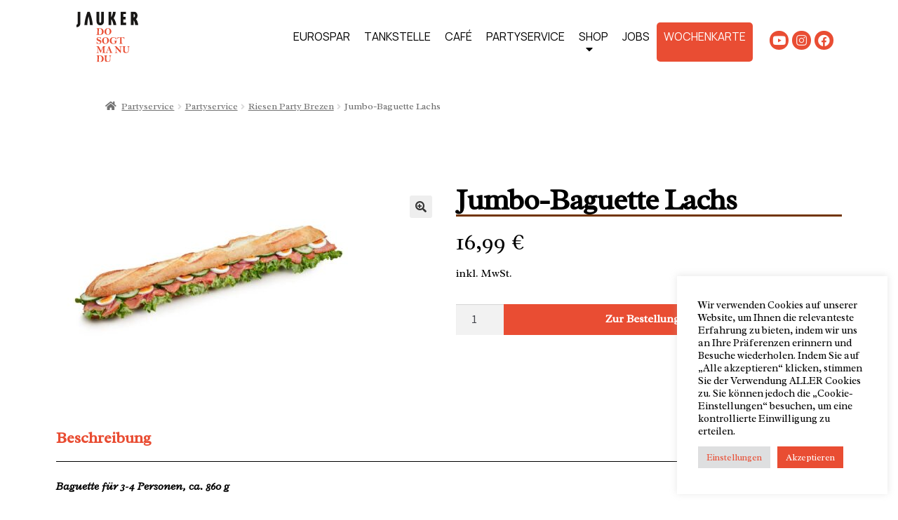

--- FILE ---
content_type: text/css
request_url: https://shop.jauker.at/wp-content/plugins/gws-jauker/frontend-assets/shop-uebersicht.css?ver=6.9
body_size: 521
content:
li.product.type-product {
    text-align: center;
	font-family: Radley, sans-serif !important;
}

h2.woocommerce-loop-product__title {
    font-weight: 600;
}

p.wc-gzd-additional-info.wc-gzd-additional-info-loop.tax-info {
    font-size: x-small;
    margin-top: 0px;
    margin-bottom: 0px;
    padding-top: 0px;
    padding-bottom: 0px;
    line-height: 1;
	font-family: Radley, sans-serif !important;
}

p.wc-gzd-additional-info.wc-gzd-additional-info-loop.shipping-costs-info {
    font-size: x-small;
    margin-top: 0px;
    margin-bottom: 0px;
    padding-top: 0px;
    padding-bottom: 0px;
    line-height: 1;
	font-family: Radley, sans-serif !important;
}

main#main {
    width: 80%;
    margin-right: auto;
    margin-left: auto;
	font-family: Radley, sans-serif !important;
}

h1.woocommerce-products-header__title.page-title {
    font-size: xx-large;
    margin-bottom: 39px;
    border-bottom: 1px solid #E94D33;
    color: var( --e-global-color-primary );
    font-family: Radley, sans-serif !important;
    text-align: center;
}

li.product.type-product {
    /* box-shadow: 10px 5px 5px grey; */
    background-color: white;
    width: calc(25% - 30px);
    margin: 0 15px 30px 15px;
    padding: 0;
    position: relative;
    /* background-image: url(/wp-content/uploads/2022/04/RZ_iStock-638071212_HG-1.png);
    background-position: center;
    background-repeat: repeat; */
    padding-bottom: 20px;
}

a.mehr_infos_link {
    background-color: #E94D33;
    color: white !important;
    border-radius: 5px;
    padding: 5px;
    display: block;
    margin-top: 15px;
	font-family: Radley, sans-serif !important;
}

a.mehr_infos_link:hover {
    background-color: #e99588;
    color: black !important;
}

/* li.product.type-product:hover {
    box-shadow: 15px 10px 5px rgb(94, 94, 94);
} */

.woocommerce ul.products li.product .woocommerce-loop-category__title, .woocommerce ul.products li.product .woocommerce-loop-product__title, .woocommerce ul.products li.product h3 {
    line-height: 1.5;
}

.kategorie-titel {
    font-size: 30px !important;
    line-height: 1 !important;
    font-family: var( --e-global-typography-primary-font-family ), Sans-serif;
}


--- FILE ---
content_type: text/css
request_url: https://shop.jauker.at/wp-content/plugins/gws-jauker/frontend-assets/quickfit.css?ver=6.9
body_size: 78
content:
#main > div > ul > li.product > a.woocommerce-LoopProduct-link.woocommerce-loop-product__link > h2 {
    white-space: nowrap;
    display: block;
    height: 30px;
    padding: 0px 10px;
    overflow: hidden;
    font-weight: 800;
    font-size: 8px;
}

#main > ul > li.product.type-product > a.woocommerce-LoopProduct-link.woocommerce-loop-product__link > h2 {
    white-space: nowrap;
    display: block;
    height: 30px;
    padding: 0px 10px;
    overflow: hidden;
    font-weight: 800;
    font-size: 8px;
}

--- FILE ---
content_type: text/css
request_url: https://shop.jauker.at/wp-content/uploads/elementor/css/post-12.css?ver=1659133507
body_size: 219
content:
.elementor-kit-12{--e-global-color-primary:#6EC1E4;--e-global-color-secondary:#54595F;--e-global-color-text:#7A7A7A;--e-global-color-accent:#61CE70;--e-global-color-a7b6fe4:#E94D33;--e-global-color-7734082:#723402;--e-global-typography-primary-font-family:"Radley";--e-global-typography-primary-font-weight:600;--e-global-typography-secondary-font-family:"Radley";--e-global-typography-secondary-font-weight:400;--e-global-typography-text-font-family:"Radley";--e-global-typography-text-font-weight:400;--e-global-typography-accent-font-family:"Radley";--e-global-typography-accent-font-weight:500;font-family:"Radley", Sans-serif;}.elementor-section.elementor-section-boxed > .elementor-container{max-width:1140px;}.elementor-widget:not(:last-child){margin-bottom:20px;}{}h1.entry-title{display:var(--page-title-display);}@media(max-width:1024px){.elementor-section.elementor-section-boxed > .elementor-container{max-width:1024px;}}@media(max-width:767px){.elementor-section.elementor-section-boxed > .elementor-container{max-width:767px;}}

--- FILE ---
content_type: text/css
request_url: https://shop.jauker.at/wp-content/uploads/elementor/css/post-30.css?ver=1659820885
body_size: 954
content:
.elementor-30 .elementor-element.elementor-element-82759f5{margin-top:3px;margin-bottom:0px;}.elementor-30 .elementor-element.elementor-element-f506acc > .elementor-element-populated{margin:0px 0px 0px 0px;padding:0px 0px 0px 0px;}.elementor-30 .elementor-element.elementor-element-56edfa4{text-align:right;}.elementor-30 .elementor-element.elementor-element-56edfa4 img{width:100%;height:109px;}.elementor-30 .elementor-element.elementor-element-56edfa4 > .elementor-widget-container{margin:-5px 0px 0px -15px;padding:0px 0px 0px 0px;}.elementor-bc-flex-widget .elementor-30 .elementor-element.elementor-element-c597649.elementor-column .elementor-widget-wrap{align-items:center;}.elementor-30 .elementor-element.elementor-element-c597649.elementor-column.elementor-element[data-element_type="column"] > .elementor-widget-wrap.elementor-element-populated{align-content:center;align-items:center;}.elementor-30 .elementor-element.elementor-element-653ab94 .elementor-menu-toggle{margin:0 auto;background-color:#02010100;}.elementor-30 .elementor-element.elementor-element-653ab94 .elementor-nav-menu .elementor-item{font-family:"Manrope", Sans-serif;font-size:16px;font-weight:400;}.elementor-30 .elementor-element.elementor-element-653ab94 .elementor-nav-menu--main .elementor-item{color:#000000;fill:#000000;padding-left:10px;padding-right:10px;padding-top:10px;padding-bottom:10px;}.elementor-30 .elementor-element.elementor-element-653ab94 .elementor-nav-menu--main .elementor-item:hover,
					.elementor-30 .elementor-element.elementor-element-653ab94 .elementor-nav-menu--main .elementor-item.elementor-item-active,
					.elementor-30 .elementor-element.elementor-element-653ab94 .elementor-nav-menu--main .elementor-item.highlighted,
					.elementor-30 .elementor-element.elementor-element-653ab94 .elementor-nav-menu--main .elementor-item:focus{color:#fff;}.elementor-30 .elementor-element.elementor-element-653ab94 .elementor-nav-menu--main:not(.e--pointer-framed) .elementor-item:before,
					.elementor-30 .elementor-element.elementor-element-653ab94 .elementor-nav-menu--main:not(.e--pointer-framed) .elementor-item:after{background-color:var( --e-global-color-a7b6fe4 );}.elementor-30 .elementor-element.elementor-element-653ab94 .e--pointer-framed .elementor-item:before,
					.elementor-30 .elementor-element.elementor-element-653ab94 .e--pointer-framed .elementor-item:after{border-color:var( --e-global-color-a7b6fe4 );}.elementor-30 .elementor-element.elementor-element-653ab94{--e-nav-menu-horizontal-menu-item-margin:calc( 0px / 2 );}.elementor-30 .elementor-element.elementor-element-653ab94 .elementor-nav-menu--main:not(.elementor-nav-menu--layout-horizontal) .elementor-nav-menu > li:not(:last-child){margin-bottom:0px;}.elementor-30 .elementor-element.elementor-element-653ab94 .elementor-item:before{border-radius:5px;}.elementor-30 .elementor-element.elementor-element-653ab94 .e--animation-shutter-in-horizontal .elementor-item:before{border-radius:5px 5px 0 0;}.elementor-30 .elementor-element.elementor-element-653ab94 .e--animation-shutter-in-horizontal .elementor-item:after{border-radius:0 0 5px 5px;}.elementor-30 .elementor-element.elementor-element-653ab94 .e--animation-shutter-in-vertical .elementor-item:before{border-radius:0 5px 5px 0;}.elementor-30 .elementor-element.elementor-element-653ab94 .e--animation-shutter-in-vertical .elementor-item:after{border-radius:5px 0 0 5px;}.elementor-30 .elementor-element.elementor-element-653ab94 .elementor-nav-menu--dropdown a:hover,
					.elementor-30 .elementor-element.elementor-element-653ab94 .elementor-nav-menu--dropdown a.elementor-item-active,
					.elementor-30 .elementor-element.elementor-element-653ab94 .elementor-nav-menu--dropdown a.highlighted{background-color:var( --e-global-color-a7b6fe4 );}.elementor-30 .elementor-element.elementor-element-653ab94 .elementor-nav-menu--dropdown{border-style:solid;}.elementor-30 .elementor-element.elementor-element-653ab94 div.elementor-menu-toggle{color:var( --e-global-color-a7b6fe4 );}.elementor-30 .elementor-element.elementor-element-653ab94 div.elementor-menu-toggle svg{fill:var( --e-global-color-a7b6fe4 );}.elementor-30 .elementor-element.elementor-element-653ab94 > .elementor-widget-container{margin:10px 0px 0px 0px;}.elementor-bc-flex-widget .elementor-30 .elementor-element.elementor-element-b68483d.elementor-column .elementor-widget-wrap{align-items:center;}.elementor-30 .elementor-element.elementor-element-b68483d.elementor-column.elementor-element[data-element_type="column"] > .elementor-widget-wrap.elementor-element-populated{align-content:center;align-items:center;}.elementor-30 .elementor-element.elementor-element-b22a8d4 .elementor-repeater-item-28226a9.elementor-social-icon{background-color:var( --e-global-color-a7b6fe4 );}.elementor-30 .elementor-element.elementor-element-b22a8d4 .elementor-repeater-item-28226a9.elementor-social-icon i{color:#FFFFFF;}.elementor-30 .elementor-element.elementor-element-b22a8d4 .elementor-repeater-item-28226a9.elementor-social-icon svg{fill:#FFFFFF;}.elementor-30 .elementor-element.elementor-element-b22a8d4 .elementor-repeater-item-f91a06a.elementor-social-icon{background-color:var( --e-global-color-a7b6fe4 );}.elementor-30 .elementor-element.elementor-element-b22a8d4 .elementor-repeater-item-f91a06a.elementor-social-icon i{color:#FFFFFFDE;}.elementor-30 .elementor-element.elementor-element-b22a8d4 .elementor-repeater-item-f91a06a.elementor-social-icon svg{fill:#FFFFFFDE;}.elementor-30 .elementor-element.elementor-element-b22a8d4 .elementor-repeater-item-0604fad.elementor-social-icon{background-color:var( --e-global-color-a7b6fe4 );}.elementor-30 .elementor-element.elementor-element-b22a8d4 .elementor-repeater-item-0604fad.elementor-social-icon i{color:#FFFFFF;}.elementor-30 .elementor-element.elementor-element-b22a8d4 .elementor-repeater-item-0604fad.elementor-social-icon svg{fill:#FFFFFF;}.elementor-30 .elementor-element.elementor-element-b22a8d4{--grid-template-columns:repeat(0, auto);--icon-size:17px;--grid-column-gap:5px;}.elementor-30 .elementor-element.elementor-element-b22a8d4 .elementor-widget-container{text-align:center;}.elementor-30 .elementor-element.elementor-element-b22a8d4 .elementor-social-icon{--icon-padding:0.3em;}.elementor-30 .elementor-element.elementor-element-b22a8d4 > .elementor-widget-container{padding:5px 0px 0px 0px;}@media(max-width:767px){.elementor-30 .elementor-element.elementor-element-f506acc{width:80%;}.elementor-30 .elementor-element.elementor-element-f506acc.elementor-column > .elementor-widget-wrap{justify-content:flex-start;}.elementor-30 .elementor-element.elementor-element-56edfa4{text-align:left;}.elementor-30 .elementor-element.elementor-element-56edfa4 > .elementor-widget-container{margin:-5px 0px 0px 0px;}.elementor-30 .elementor-element.elementor-element-c597649{width:20%;}.elementor-30 .elementor-element.elementor-element-653ab94 .elementor-nav-menu--dropdown a{padding-left:19px;padding-right:19px;padding-top:10px;padding-bottom:10px;}.elementor-30 .elementor-element.elementor-element-653ab94 .elementor-nav-menu--main > .elementor-nav-menu > li > .elementor-nav-menu--dropdown, .elementor-30 .elementor-element.elementor-element-653ab94 .elementor-nav-menu__container.elementor-nav-menu--dropdown{margin-top:35px !important;}.elementor-30 .elementor-element.elementor-element-653ab94 .elementor-menu-toggle{font-size:30px;}}@media(min-width:768px){.elementor-30 .elementor-element.elementor-element-f506acc{width:12.101%;}.elementor-30 .elementor-element.elementor-element-c597649{width:76.775%;}.elementor-30 .elementor-element.elementor-element-b68483d{width:10.4%;}}/* Start custom CSS */#menu-1-653ab94 > li.menu-item.menu-item-type-custom.menu-item-object-custom.menu-item-39 a {
    background-color: #E94D33;
    color: white !important;
    border-radius: 5px;
}/* End custom CSS */

--- FILE ---
content_type: text/css
request_url: https://shop.jauker.at/wp-content/uploads/elementor/css/post-17.css?ver=1659133507
body_size: 986
content:
.elementor-17 .elementor-element.elementor-element-f66b72c > .elementor-container{min-height:246px;}.elementor-17 .elementor-element.elementor-element-f66b72c:not(.elementor-motion-effects-element-type-background), .elementor-17 .elementor-element.elementor-element-f66b72c > .elementor-motion-effects-container > .elementor-motion-effects-layer{background-color:#52321D;}.elementor-17 .elementor-element.elementor-element-f66b72c{transition:background 0.3s, border 0.3s, border-radius 0.3s, box-shadow 0.3s;padding:30px 0px 0px 0px;}.elementor-17 .elementor-element.elementor-element-f66b72c > .elementor-background-overlay{transition:background 0.3s, border-radius 0.3s, opacity 0.3s;}.elementor-bc-flex-widget .elementor-17 .elementor-element.elementor-element-0740e44.elementor-column .elementor-widget-wrap{align-items:flex-start;}.elementor-17 .elementor-element.elementor-element-0740e44.elementor-column.elementor-element[data-element_type="column"] > .elementor-widget-wrap.elementor-element-populated{align-content:flex-start;align-items:flex-start;}.elementor-17 .elementor-element.elementor-element-0740e44.elementor-column > .elementor-widget-wrap{justify-content:flex-start;}.elementor-17 .elementor-element.elementor-element-0740e44 > .elementor-widget-wrap > .elementor-widget:not(.elementor-widget__width-auto):not(.elementor-widget__width-initial):not(:last-child):not(.elementor-absolute){margin-bottom:0px;}.elementor-17 .elementor-element.elementor-element-8decf59 .elementor-heading-title{color:#FFFFFF;font-family:"Manrope", Sans-serif;font-size:16px;font-weight:800;text-transform:capitalize;}.elementor-17 .elementor-element.elementor-element-8decf59 > .elementor-widget-container{padding:20px 0px 20px 0px;}.elementor-17 .elementor-element.elementor-element-a1c0ad7 .elementor-heading-title{color:#FFFFFFAD;font-family:"Manrope", Sans-serif;font-size:14px;font-weight:bold;}.elementor-17 .elementor-element.elementor-element-a1c0ad7 > .elementor-widget-container{margin:0px 0px 0px 0px;padding:0px 0px 0px 0px;}.elementor-17 .elementor-element.elementor-element-4138f3d{color:#FFFFFFA8;font-family:"Manrope", Sans-serif;font-size:14px;font-weight:400;}.elementor-17 .elementor-element.elementor-element-4138f3d > .elementor-widget-container{margin:0px 0px 0px 0px;padding:0px 0px 0px 0px;}.elementor-bc-flex-widget .elementor-17 .elementor-element.elementor-element-0aedd6f.elementor-column .elementor-widget-wrap{align-items:flex-start;}.elementor-17 .elementor-element.elementor-element-0aedd6f.elementor-column.elementor-element[data-element_type="column"] > .elementor-widget-wrap.elementor-element-populated{align-content:flex-start;align-items:flex-start;}.elementor-17 .elementor-element.elementor-element-0aedd6f.elementor-column > .elementor-widget-wrap{justify-content:flex-start;}.elementor-17 .elementor-element.elementor-element-0aedd6f > .elementor-widget-wrap > .elementor-widget:not(.elementor-widget__width-auto):not(.elementor-widget__width-initial):not(:last-child):not(.elementor-absolute){margin-bottom:0px;}.elementor-17 .elementor-element.elementor-element-e8e0dec .elementor-heading-title{color:#FFFFFF;font-family:"Manrope", Sans-serif;font-size:16px;font-weight:800;text-transform:capitalize;}.elementor-17 .elementor-element.elementor-element-e8e0dec > .elementor-widget-container{padding:20px 0px 20px 0px;}.elementor-17 .elementor-element.elementor-element-d3c5e4d{color:#FFFFFFA8;font-family:"Manrope", Sans-serif;font-size:14px;font-weight:400;}.elementor-17 .elementor-element.elementor-element-d3c5e4d > .elementor-widget-container{margin:0px 0px 0px 0px;padding:0px 0px 0px 0px;}.elementor-bc-flex-widget .elementor-17 .elementor-element.elementor-element-59b0aa6.elementor-column .elementor-widget-wrap{align-items:flex-start;}.elementor-17 .elementor-element.elementor-element-59b0aa6.elementor-column.elementor-element[data-element_type="column"] > .elementor-widget-wrap.elementor-element-populated{align-content:flex-start;align-items:flex-start;}.elementor-17 .elementor-element.elementor-element-59b0aa6.elementor-column > .elementor-widget-wrap{justify-content:flex-start;}.elementor-17 .elementor-element.elementor-element-59b0aa6 > .elementor-widget-wrap > .elementor-widget:not(.elementor-widget__width-auto):not(.elementor-widget__width-initial):not(:last-child):not(.elementor-absolute){margin-bottom:0px;}.elementor-17 .elementor-element.elementor-element-c7572a2 .elementor-heading-title{color:#FFFFFF;font-family:"Manrope", Sans-serif;font-size:16px;font-weight:800;text-transform:capitalize;}.elementor-17 .elementor-element.elementor-element-c7572a2 > .elementor-widget-container{padding:20px 0px 20px 0px;}.elementor-17 .elementor-element.elementor-element-a3bd1a7{color:#FFFFFFA8;font-family:"Manrope", Sans-serif;font-size:14px;font-weight:400;}.elementor-17 .elementor-element.elementor-element-a3bd1a7 > .elementor-widget-container{margin:0px 0px 0px 0px;padding:0px 0px 0px 0px;}.elementor-bc-flex-widget .elementor-17 .elementor-element.elementor-element-23e5dd7.elementor-column .elementor-widget-wrap{align-items:flex-start;}.elementor-17 .elementor-element.elementor-element-23e5dd7.elementor-column.elementor-element[data-element_type="column"] > .elementor-widget-wrap.elementor-element-populated{align-content:flex-start;align-items:flex-start;}.elementor-17 .elementor-element.elementor-element-23e5dd7.elementor-column > .elementor-widget-wrap{justify-content:flex-start;}.elementor-17 .elementor-element.elementor-element-23e5dd7 > .elementor-widget-wrap > .elementor-widget:not(.elementor-widget__width-auto):not(.elementor-widget__width-initial):not(:last-child):not(.elementor-absolute){margin-bottom:0px;}.elementor-17 .elementor-element.elementor-element-a4faff6 .elementor-heading-title{color:#FFFFFF;font-family:"Manrope", Sans-serif;font-size:16px;font-weight:800;text-transform:capitalize;}.elementor-17 .elementor-element.elementor-element-a4faff6 > .elementor-widget-container{padding:20px 0px 20px 0px;}.elementor-17 .elementor-element.elementor-element-d5162ea{color:#FFFFFFA8;font-family:"Manrope", Sans-serif;font-size:14px;font-weight:400;}.elementor-17 .elementor-element.elementor-element-d5162ea > .elementor-widget-container{margin:0px 0px 0px 0px;padding:0px 0px 0px 0px;}.elementor-17 .elementor-element.elementor-element-aa86dce > .elementor-container{min-height:50px;}.elementor-17 .elementor-element.elementor-element-aa86dce:not(.elementor-motion-effects-element-type-background), .elementor-17 .elementor-element.elementor-element-aa86dce > .elementor-motion-effects-container > .elementor-motion-effects-layer{background-color:var( --e-global-color-a7b6fe4 );}.elementor-17 .elementor-element.elementor-element-aa86dce > .elementor-background-overlay{opacity:0.5;transition:background 0.3s, border-radius 0.3s, opacity 0.3s;}.elementor-17 .elementor-element.elementor-element-aa86dce{transition:background 0.3s, border 0.3s, border-radius 0.3s, box-shadow 0.3s;}.elementor-17 .elementor-element.elementor-element-55c6742 .elementor-heading-title{color:#FFFFFFAD;font-family:"Manrope", Sans-serif;font-size:14px;font-weight:400;}.elementor-17 .elementor-element.elementor-element-efa9e13 .elementor-repeater-item-0604fad.elementor-social-icon{background-color:#02010100;}.elementor-17 .elementor-element.elementor-element-efa9e13 .elementor-repeater-item-0604fad.elementor-social-icon i{color:#FFFFFFDE;}.elementor-17 .elementor-element.elementor-element-efa9e13 .elementor-repeater-item-0604fad.elementor-social-icon svg{fill:#FFFFFFDE;}.elementor-17 .elementor-element.elementor-element-efa9e13 .elementor-repeater-item-f91a06a.elementor-social-icon{background-color:#FFFFFF00;}.elementor-17 .elementor-element.elementor-element-efa9e13 .elementor-repeater-item-f91a06a.elementor-social-icon i{color:#FFFFFFDE;}.elementor-17 .elementor-element.elementor-element-efa9e13 .elementor-repeater-item-f91a06a.elementor-social-icon svg{fill:#FFFFFFDE;}.elementor-17 .elementor-element.elementor-element-efa9e13 .elementor-repeater-item-28226a9.elementor-social-icon{background-color:#FFFFFF00;}.elementor-17 .elementor-element.elementor-element-efa9e13 .elementor-repeater-item-28226a9.elementor-social-icon i{color:#FFFFFFDE;}.elementor-17 .elementor-element.elementor-element-efa9e13 .elementor-repeater-item-28226a9.elementor-social-icon svg{fill:#FFFFFFDE;}.elementor-17 .elementor-element.elementor-element-efa9e13{--grid-template-columns:repeat(0, auto);--icon-size:17px;--grid-column-gap:19px;--grid-row-gap:0px;}.elementor-17 .elementor-element.elementor-element-efa9e13 .elementor-widget-container{text-align:right;}.elementor-17 .elementor-element.elementor-element-efa9e13 .elementor-social-icon{--icon-padding:0em;}.elementor-17 .elementor-element.elementor-element-efa9e13 > .elementor-widget-container{padding:5px 0px 0px 0px;}@media(max-width:767px){.elementor-17 .elementor-element.elementor-element-8decf59{text-align:center;}.elementor-17 .elementor-element.elementor-element-a1c0ad7{text-align:center;}.elementor-17 .elementor-element.elementor-element-4138f3d{text-align:center;}.elementor-17 .elementor-element.elementor-element-e8e0dec{text-align:center;}.elementor-17 .elementor-element.elementor-element-d3c5e4d{text-align:center;}.elementor-17 .elementor-element.elementor-element-c7572a2{text-align:center;}.elementor-17 .elementor-element.elementor-element-a3bd1a7{text-align:center;}.elementor-17 .elementor-element.elementor-element-a4faff6{text-align:center;}.elementor-17 .elementor-element.elementor-element-d5162ea{text-align:center;}.elementor-17 .elementor-element.elementor-element-55c6742{text-align:center;}.elementor-17 .elementor-element.elementor-element-efa9e13 .elementor-widget-container{text-align:center;}}/* Start custom CSS for text-editor, class: .elementor-element-d3c5e4d */.elementor-17 .elementor-element.elementor-element-d3c5e4d a:hover {
    color: #E94D33;
}

.elementor-17 .elementor-element.elementor-element-d3c5e4d a {
    color: #FFFFFFA8;
}/* End custom CSS */
/* Start custom CSS for text-editor, class: .elementor-element-a3bd1a7 */.elementor-17 .elementor-element.elementor-element-a3bd1a7 a:hover {
    color: #E94D33;
}

.elementor-17 .elementor-element.elementor-element-a3bd1a7 a {
    color: #FFFFFFA8;
}

.elementor-17 .elementor-element.elementor-element-a3bd1a7 .elementor-item {
    height: 22px;
    padding-left: 0px;
}

a.elementor-item {
    display: block;
    padding: 0px;
}

a.elementor-item:hover {
    display: block;
    padding: 0px;
}/* End custom CSS */
/* Start custom CSS for text-editor, class: .elementor-element-d5162ea */.elementor-17 .elementor-element.elementor-element-d5162ea a:hover {
    color: #E94D33;
}

.elementor-17 .elementor-element.elementor-element-d5162ea a {
    color: #FFFFFFA8;
}

.elementor-17 .elementor-element.elementor-element-d5162ea .elementor-item {
    height: 22px;
    padding-left: 0px;
}/* End custom CSS */

--- FILE ---
content_type: text/css
request_url: https://shop.jauker.at/wp-content/uploads/elementor/css/post-189.css?ver=1659136504
body_size: 432
content:
.elementor-189 .elementor-element.elementor-element-f173ba4 .elementor-heading-title{color:#000000;font-family:var( --e-global-typography-primary-font-family ), Sans-serif;font-weight:var( --e-global-typography-primary-font-weight );}.elementor-189 .elementor-element.elementor-element-f173ba4 > .elementor-widget-container{border-style:solid;border-width:0px 0px 3px 0px;border-color:var( --e-global-color-7734082 );border-radius:0px 0px 0px 0px;}.elementor-189 .elementor-element.elementor-element-e685f40 .elementor-heading-title{color:#000000;font-family:"Radley", Sans-serif;font-size:33px;font-weight:400;}.elementor-189 .elementor-element.elementor-element-ac70875 .elementor-heading-title{color:#000000;font-family:var( --e-global-typography-secondary-font-family ), Sans-serif;font-weight:var( --e-global-typography-secondary-font-weight );}.elementor-189 .elementor-element.elementor-element-ac70875 > .elementor-widget-container{margin:0px 0px 0px 0px;padding:0px 0px 0px 0px;}.elementor-189 .elementor-element.elementor-element-b3b0890 .cart button{font-family:"Radley", Sans-serif;background-color:var( --e-global-color-a7b6fe4 );transition:all 0.2s;}.elementor-189 .elementor-element.elementor-element-b3b0890 .quantity .qty{transition:all 0.2s;}.elementor-bc-flex-widget .elementor-189 .elementor-element.elementor-element-4006ab3.elementor-column .elementor-widget-wrap{align-items:flex-start;}.elementor-189 .elementor-element.elementor-element-4006ab3.elementor-column.elementor-element[data-element_type="column"] > .elementor-widget-wrap.elementor-element-populated{align-content:flex-start;align-items:flex-start;}.elementor-189 .elementor-element.elementor-element-4006ab3.elementor-column > .elementor-widget-wrap{justify-content:flex-start;}.elementor-189 .elementor-element.elementor-element-bfcac66 .elementor-heading-title{color:var( --e-global-color-a7b6fe4 );font-family:"Radley", Sans-serif;font-weight:600;}.elementor-189 .elementor-element.elementor-element-bfcac66 > .elementor-widget-container{margin:0px 0px -3px 0px;padding:0px 0px 0px 0px;}.elementor-189 .elementor-element.elementor-element-1264c9d{--divider-border-style:solid;--divider-color:#000;--divider-border-width:1px;}.elementor-189 .elementor-element.elementor-element-1264c9d .elementor-divider-separator{width:100%;}.elementor-189 .elementor-element.elementor-element-1264c9d .elementor-divider{padding-top:15px;padding-bottom:15px;}.elementor-189 .elementor-element.elementor-element-1264c9d > .elementor-widget-container{margin:-10px 0px -10px 0px;padding:0px 0px 0px 0px;}.elementor-189 .elementor-element.elementor-element-cebb3d1{color:#000000;font-family:"Radley", Sans-serif;font-weight:400;font-style:normal;line-height:20px;letter-spacing:0px;}

--- FILE ---
content_type: application/javascript
request_url: https://shop.jauker.at/wp-content/plugins/gws-jauker/frontend-assets/jq_quickfit.js?ver=6.9
body_size: 996
content:
// Jauker Online-Shop Code

var produkt_ueberschriften_selektor = '#main > div > ul > li.product > a.woocommerce-LoopProduct-link.woocommerce-loop-product__link > h2';

jQuery(document).ready(function() {
    jQuery(produkt_ueberschriften_selektor).fit_font({
            multiline: false,
            hide_while_working: true,
            max: 20,
            min: 1,
            unit: 'px'
          });
})

jQuery(function() {
    jQuery(window).on('resize', function() {
        jQuery(produkt_ueberschriften_selektor).fit_font({
            multiline: false,
            hide_while_working: true,
            max: 20,
            min: 1,
            unit: 'px'
          });
    });
  });

var produkt_ueberschriften_selektor_uebersicht_seite = '#main > ul > li.product.type-product > a.woocommerce-LoopProduct-link.woocommerce-loop-product__link > h2';

jQuery(document).ready(function() {
    jQuery(produkt_ueberschriften_selektor_uebersicht_seite).fit_font({
            multiline: false,
            hide_while_working: true,
            max: 20,
            min: 1,
            unit: 'px'
          });
})

jQuery(function() {
    jQuery(window).on('resize', function() {
        jQuery(produkt_ueberschriften_selektor_uebersicht_seite).fit_font({
            multiline: false,
            hide_while_working: true,
            max: 20,
            min: 1,
            unit: 'px'
          });
    });
  });

// JQ-Quickfit Code:
// https://github.com/oriadam/fit_font
(function ($)
{
	// calculate correct font size to fit the element width
	$.fn['fit_font'] = function (options)
	{
		options = $.extend({
			multiline: true, // ignore height when false
			max: 24, // max font size value
			min: 15, // min font size value
			unit: 'px', // units for the font size
			step: /em/.test(options.unit) ? .1 : 1, // steps to take when trying sizes
			width: null, // desired width. defaults to element width
			height: null, // on multiline mode, desired element height. defaults to element width
			hide_while_working: true // set visibility false while looking for the correct size so the user won't see the font decreases
		}, options);
		return this.each(function ()
		{
			let max_loops = 200; // fail safe. should not be needed, but better safe than sorry.
			let size = options.max;
			let elem = this;
			let previous;
			let width = options.width || $(elem).outerWidth();
			let height = options.height || $(elem).outerHeight();
			if (width === 0 || height === 0)
				return console.log('fit_font error 103: element has not width/height', elem);
			if (options.hide_while_working)
				elem.style.visibility = 'hidden';
			if (!options.multiline)
				elem.style.whiteSpace = 'nowrap';
			elem.style.fontSize = size + options.unit;
			while (max_loops-- && size > options.min && ((elem.scrollWidth > 1+width) || (options.multiline ? elem.scrollHeight > 1+height : false)))
			{
				size -= options.step;
				previous = [elem.scrollWidth, elem.scrollHeight];
				elem.style.fontSize = size + options.unit;
				if (elem.scrollWidth === previous[0] && elem.scrollHeight === previous[1])
				{
					size -= options.step; // try again to make a change
					elem.style.fontSize = size + options.unit;
					if (elem.scrollWidth === previous[0] && elem.scrollHeight === previous[1])
					{
						console.log('fit_font error 101: element has important font size or step parameter is too small', elem); // if w/h haven't changed, quit - our efforts are in vain
						break;
					}
				}
				if (options.multiline && !options.height && height !== $(elem).outerHeight())
				{
					console.log('fit_font error 102: multiline require fixed height element or the height parameter', elem); // if w/h haven't changed, quit - our efforts are in vain
					break;
				}
			}
			if (options.hide_while_working)
				elem.style.visibility = '';
			if (!options.multiline)
				elem.style.whiteSpace = '';
		});
	};
})(jQuery);


--- FILE ---
content_type: image/svg+xml
request_url: https://shop.jauker.at/wp-content/uploads/jauker_logo.svg
body_size: 16877
content:
<svg fill="none" height="100" viewBox="0 0 110 100" width="110" xmlns="http://www.w3.org/2000/svg" xmlns:xlink="http://www.w3.org/1999/xlink"><clipPath id="a"><path d="m11 14h88v72h-88z"/></clipPath><g clip-path="url(#a)"><g fill="#181716"><path d="m50.1116 14h-3.8893v13.8006c0 1.3814-.5307 2.1824-1.3637 2.1824-.8329 0-1.3434-.8349-1.3434-2.1824v-13.8006h-3.9095v13.8006c0 3.8523 2.4283 5.77 5.2529 5.77 2.8247 0 5.253-1.9278 5.253-5.77z"/><path d="m16.5889 30.4582v-16.4582h-3.8894v16.9945c.002.2455-.0466.4887-.1425.7142-.096.2256-.2373.4285-.415.5959l-.0302.0272c-.0547.0486-.1131.0929-.1747.1323l-.0705.0442c-.2145.1291-.4591.1982-.7087.2002h-.1545v3.5164h.3359c2.828 0 5.2529-1.9279 5.2529-5.7701"/><path d="m60.6108 33.2584v-8.1833s2.4618 2.7153 3.0597 8.1833h4.0572c-.5978-6.1298-3.7247-9.7887-3.7247-9.7887 1.769-2.8478 2.777-6.1106 2.9254-9.4697h-3.8658c-.1264 2.8245-.9746 5.5678-2.4619 7.9627v-7.9627h-3.8793v19.2584z"/><path d="m73.9277 14v19.2584h7.8828v-3.5944h-3.9901v-4.4973h3.1269v-3.5944h-3.1269v-3.9779h3.755v-3.5944z"/><path d="m92.3835 22.2172v-4.6228h.3358c.833 0 1.5988.8044 1.5988 2.3454 0 1.697-.9673 2.2774-1.5988 2.2774zm-.0672-8.2172h-3.8222v19.2584h3.8894v-6.9682c1.2662 1.4493 1.7969 3.5333 2.351 6.9682h4.2655c-.2015-3.1464-1.6289-6.8053-3.1941-8.6008.833-.5125 2.1933-2.3759 2.1933-4.7178 0-3.5944-2.3511-5.9398-5.6862-5.9398"/><path d="m28.2333 20.7102s-1.6794 6.3505-1.7633 12.5584h-4.1883c.8128-10.3454 4.5073-19.2686 4.5073-19.2686h2.8952s3.7247 8.9232 4.5207 19.2584h-4.0303c0-4.7518-1.9615-12.5584-1.9615-12.5584"/></g><path d="m50.3398 76.6864c-.0027.0285.0015.0572.012.0838.0105.0265.0271.0502.0485.069.0944.0456.1976.0699.3023.0712.2069.0106.4058.0839.5709.2105.1638.1891.2606.4279.2754.6788.0643.4279.0935.8604.0873 1.2932l-.0268 3.7539c-.0215.5046.0455 1.0091.1981 1.49.1388.3486.3616.6567.6483.8961.3554.2844.7718.4809 1.2158.5736.5929.1338 1.1995.1965 1.8069.1867.7737.0248 1.5425-.1308 2.247-.4549.5595-.2587 1.0087-.7114 1.2662-1.2762.2418-.5475.3627-1.4312.3627-2.6508 0-1.8554.0269-3.0072.0806-3.4552.0161-.3532.1432-.6921.3628-.9673.1623-.1874.3869-.3082.6314-.3395.1646-.0203.2485-.0814.2485-.19s-.1141-.2037-.3358-.2037c-.0941 0-.262 0-.5038.0272-.3359.0271-.6113.0407-.8699.0407s-.5575 0-.8162-.0306c-.2586-.0305-.4299-.0373-.5373-.0373-.2251 0-.3359.0679-.3359.2037 0 .1357.1377.2172.4131.2443.1821.0155.3558.0845.4996.1985s.2515.268.3098.443c.1958.6876.2753 1.4037.2351 2.118.0351 1.1892-.0312 2.3793-.1981 3.557-.0772.5378-.3344 1.0325-.7289 1.4018-.4549.3301-1.0099.4886-1.5684.4481-.576.0276-1.1476-.1138-1.6458-.4073-.3962-.2501-.6851-.6413-.8094-1.0963-.1606-.8864-.2237-1.7879-.1881-2.6882 0-.8304.0235-1.5919.0705-2.2843.0471-.6958.1512-1.1506.3359-1.3746.0887-.1148.2024-.2074.3323-.2704.13-.063.2726-.0948.4167-.0928.1847 0 .2788-.078.2788-.2036s-.121-.1969-.3561-.1969-.5944 0-1.0311.0475c-.2754.0238-.5206.034-.7321.034l-2.247-.0679c-.1981 0-.2989.0679-.2989.2104zm-7.0263 8.5906c-.1916-.1345-.3241-.3389-.3694-.5702-.0716-.4487-.0997-.9034-.084-1.3577 0-.8689.0067-1.5975.0201-2.1858l.084-2.3759c.037-1.0183.0638-1.5308.084-1.5783.0331-.0601.0834-.1086.1444-.1391.2248-.064.4591-.087.6919-.0679.504-.0253 1.0061.0773 1.4608.2984.4547.2212.8473.5538 1.1422.9676.6413.9456.963 2.0755.9169 3.221 0 1.283-.2833 2.2696-.8498 2.9597-.2802.3419-.6349.6137-1.0364.7939-.4015.1801-.8388.2639-1.2777.2447-.322.0254-.6444-.0454-.927-.2036zm3.2546.5227c.5832-.1646 1.1256-.4514 1.592-.8418.5279-.4211.9473-.9649 1.2225-1.585.2827-.6406.4259-1.3351.4198-2.0365.0144-.9272-.2351-1.8391-.7187-2.6271-.4586-.7518-1.1421-1.3366-1.9514-1.6699-.808-.3389-1.6744-.513-2.5492-.5125l-2.6433.0577c-.2216 0-.618-.0272-1.1856-.0781-.5105-.0509-.8094-.078-.9001-.078-.1478 0-.2217.0645-.2217.19 0 .1256.084.2003.2519.2139.4669.0237.7624.1765.88.4616s.178 1.0488.178 2.2944c0 .8825-.0201 1.8532-.0571 2.9054-.0369 1.0522-.0839 1.7548-.131 2.1078-.0055.1375-.0381.2725-.0958.3972-.0576.1247-.1392.2366-.24.3291-.2532.1515-.5464.2203-.8397.1969-.1982 0-.2989.0679-.2989.2036 0 .1358.0269.146.0806.1731.1299.0368.2651.0506.3997.0408h.9001 1.5349l2.5156.0407c.6238.0093 1.2463-.0579 1.854-.2003" fill="#e94d33"/><path d="m76.4768 63.7752c-.0034.0282.0001.0569.01.0835.01.0265.0261.0503.0471.0693.0959.0454.1998.0708.3056.0746.2065.0102.4052.0823.571.2071.1596.1917.2559.429.2754.6788.0641.4291.0933.8627.0873 1.2966l-.0302 3.7505c-.0224.506.0459 1.0119.2015 1.4934.1385.3478.3615.6548.6483.8927.3546.2857.7713.4823 1.2158.5736.5918.1338 1.1972.1964 1.8036.1867.7748.0269 1.5453-.1288 2.2503-.4549.5586-.2583 1.0076-.7097 1.2662-1.2728.2373-.5475.3571-1.4323.3594-2.6542 0-1.8532.0268-3.0072.0806-3.4552.0154-.3523.1426-.6903.3627-.964.1623-.1873.387-.3081.6314-.3394.168-.0169.2519-.0814.2519-.19 0-.1087-.1175-.2037-.3358-.2037-.0941 0-.2587 0-.5005.0272-.3358.0305-.6112.0441-.8732.0441s-.5542 0-.8162-.034c-.2619-.0339-.4299-.0373-.5374-.0373-.2239 0-.3358.0679-.3358.2037 0 .1357.1377.2206.4097.2477.1824.0147.3565.0833.5005.1974.1439.1141.2514.2686.309.4441.1978.6872.2784 1.4034.2384 2.118.0362 1.1882-.0312 2.3774-.2015 3.5536-.022.2772-.0999.5469-.229.7925-.129.2456-.3065.4618-.5214.6354-.2149.1737-.4628.301-.7282.3741-.2655.0732-.543.0906-.8153.0512-.5764.0273-1.1482-.1154-1.6458-.4106-.3971-.2491-.6863-.6407-.8094-1.0964-.1605-.8851-.2236-1.7855-.1881-2.6847 0-.8305.0235-1.593.0705-2.2877-.0107-.4777.0979-.9505.3157-1.3746.09-.1133.204-.2048.3337-.2677.1296-.0628.2715-.0955.4153-.0955.1881 0 .2788-.0781.2788-.2036 0-.1256-.1176-.1969-.356-.1969-.2385 0-.5945.017-1.0311.0509-.2721.0204-.5173.034-.7322.034l-2.2436-.0713c-.2015 0-.2989.0713-.2989.2104zm-10.1398-.1697c-.2787 0-.4702 0-.5776-.017h-.2049c-.1881 0-.2855.0781-.2855.2342 0 .1562.0907.1833.272.2173.4609.1013.8632.3832 1.1185.784.3063.4271.4815.9359.5038 1.4629.0246.5385.0369 2.0206.0369 4.4463.0189.45-.0484.8995-.1982 1.3237-.1321.3259-.4612.5092-.9874.5499-.2922.0237-.4366.0916-.4366.2036s.0907.2342.272.2342c.1394-.0053.2784-.0177.4165-.0373.5011-.0495 1.0046-.0699 1.508-.0611.3557-.0046.7113.0135 1.0647.0543.1337.0181.2683.0283.4031.0306.1679 0 .2519-.0713.2519-.2139 0-.1222-.0773-.1833-.2351-.1833-.2933-.0126-.5782-.1027-.8263-.2613-.1515-.0885-.28-.2122-.3746-.361-.0947-.1488-.1528-.3183-.1695-.4943-.0679-.538-.0971-1.0802-.0873-1.6224 0-2.2379 0-3.4191 0-3.5435.4635.5657 1.2707 1.5036 2.4216 2.8137 1.1509 1.3102 2.0174 2.2752 2.5996 2.8952.3025.3432.6231.6695.9606.9775.0444.0244.0938.0384.1444.0408.1612 0 .2384-.129.2384-.387l.0504-2.997-.0336-4.0051c0-.6483.1277-1.0827.3796-1.3033.2273-.2088.5141-.3395.8195-.3734.2384-.0238.356-.1018.356-.2308s-.0873-.207-.2653-.207c-.0974 0-.215 0-.356.0203-.3359.034-.8229.0509-1.4644.0509-.3879.0057-.7758-.009-1.1621-.0441-.1114-.0152-.2235-.0243-.3359-.0271-.1578 0-.2351.0678-.2351.207s.084.1969.2553.2172c.301.0207.5915.1201.843.2885.2377.1577.408.4001.4769.6789.0901.4648.1273.9385.1109 1.4119v2.7866.6178c-1.489-1.5433-3.3464-3.5956-5.572-6.157-.5206 0-1.0815-.0204-1.6794-.0204zm-8.9844 3.832c.2687.6449.4669 1.1472.5979 1.5172l-2.4653.0339 1.2091-3.1463c.1456.371.3695.9028.6718 1.5952zm-2.7305 2.6101c-.1834.5483-.4079 1.0816-.6718 1.5952-.1254.2583-.3.489-.5138.6789-.2049.1369-.4324.2358-.6718.2919-.0477.0088-.0908.0345-.1215.0724-.0308.0379-.0472.0856-.0464.1346 0 .1392.0873.2105.2586.2105.0698-.0014.1395-.0082.2082-.0204.3472-.0488.6974-.0726 1.0479-.0713.1848 0 .4803 0 .8901.0475.3157.0238.5105.0374.5878.0374.188 0 .2854-.0645.2854-.1901s-.0906-.2003-.2653-.2206c-.2338-.0239-.4573-.1093-.6482-.2478-.0972-.0653-.1758-.155-.2283-.2603-.0524-.1054-.0767-.2227-.0706-.3405 0-.3597.1981-1.0929.6012-2.1994h2.1864.7054c.2042.442.3836.8953.5373 1.3577.1277.3337.2112.6829.2486 1.0386 0 .4039-.2855.6279-.8565.6788-.1511 0-.225.0713-.225.1765s.1075.2037.3359.2037c.1209 0 .3728 0 .759-.0442.5173-.0373.9337-.0543 1.2562-.0543.3224 0 .7355.0204 1.2192.0611.4097.034.6717.051.759.051.1814 0 .2721-.0713.2721-.2173 0-.1459-.0706-.1663-.2083-.1833-.1818-.0148-.3585-.0685-.5182-.1574-.1598-.0889-.2991-.2111-.4088-.3585-.4202-.7726-.7774-1.5785-1.068-2.4098-1.1196-2.8828-1.985-4.9962-2.5963-6.3403h-.4769c-1.1419 2.8013-2.0017 5.0234-2.5794 6.6661zm-14.7344-6.4625c-.0515-.0028-.1031-.0028-.1545 0-.1646 0-.2486.0645-.2486.1969s.0773.1969.2284.2308c.3207.043.6256.1667.8867.3598.1881.1788.3072.4194.3359.6788.0579.6046.0803 1.2121.0671 1.8193l-.0336 4.0254c.026.4035-.0442.8075-.2048 1.1778-.1036.1392-.2354.2545-.3865.3382-.1512.0837-.3183.1339-.4901.1472-.1092.0162-.2155.0482-.3158.095-.0212.0158-.0379.037-.0485.0614-.0106.0245-.0147.0512-.0119.0778 0 .1357.0806.2036.2452.2036h.1444c.4984-.0559.9999-.0797 1.5013-.0713.2418 0 .6415.0204 1.1991.0611h.1645c.1444 0 .2183-.0611.2183-.1833 0-.1221-.0906-.1798-.2653-.2002-.534-.0441-.8598-.2071-.9774-.482-.1175-.2749-.1746-.9334-.1746-1.9788 0-1.9776.0123-3.5502.0369-4.7178 2.0824 4.0571 3.2937 6.4454 3.6341 7.165.1175.2512.2183.3734.3023.3734.0839 0 .1578-.0985.2351-.3021l.7053-1.9075c.3023-.8237 1.086-2.7187 2.351-5.6852v2.7832l-.0268 3.1531c.0102.3191-.0179.6382-.084.9504-.0285.1724-.1151.3295-.2452.4446-.1611.1003-.3424.163-.5306.1833-.2419.0374-.3594.112-.3594.2206.0044.0411.0186.0805.0414.1148s.0536.0625.0896.0821c1.0367-.0475 1.8562-.0713 2.4585-.0713h1.9547c.0351-.0146.0654-.0389.0873-.0701.022-.0313.0348-.0681.037-.1064 0-.1323-.1007-.2002-.2989-.2036-.1744.0078-.3479-.0289-.5046-.1066s-.2915-.1939-.3922-.3381c-.2206-.4596-.3156-.9705-.2754-1.4798v-3.4518c0-1.4097.0829-2.2956.2486-2.6577.1645-.3631.5138-.5464 1.0412-.5464.1511 0 .225-.0679.225-.1969s-.0974-.2274-.2855-.2274h-.1982c-.9426.0588-1.9715.0871-3.0866.0849-.6 1.6088-1.4823 3.7301-2.6466 6.364-.0403-.0984-.2217-.4345-.5441-1.0013-.3997-.7195-.759-1.4018-1.0781-2.0534-.3191-.6517-.6415-1.2932-.9673-1.9245s-.5475-1.0929-.6717-1.3848c-1.4846 0-2.4631-.0204-2.9355-.0611" fill="#e94d33"/><path d="m69.2828 52.089c-.0571.577-.0873.8859-.0873.9266 0 .1426.0772.2105.2351.2105.1041 0 .1948-.0883.272-.2682.1788-.4178.4433-.7926.7759-1.0997.2749-.2632.6167-.4442.9874-.5227.5562-.0786 1.1179-.1104 1.6793-.095.121 1.2535.1814 2.8782.1814 4.874 0 1.266-.0269 2.084-.0739 2.4641-.0204.3155-.1584.6115-.3862.8282-.274.1917-.6047.2827-.9371.258-.1746 0-.262.0712-.262.207-.001.0442.0149.0872.0442.12.0294.0328.0701.053.1137.0565h.4333l.8799-.0373h2.0522l1.4442.0373h.1948c.1612 0 .2384-.0679.2384-.2003 0-.1323-.0906-.1799-.272-.1968-.3462.0035-.6893-.0659-1.0076-.2037-.1535-.1131-.262-.2781-.3056-.465-.0987-.6139-.1503-1.2346-.1545-1.8566-.0403-1.0182-.0638-2.0908-.0638-3.1939-.0069-.9008.0312-1.8014.1141-2.6983.6064-.0196 1.2131.0248 1.8104.1324.3627.0903.6945.2779.9605.543.2808.2832.5084.6156.6718.9809.1074.2263.2194.3394.3358.3394.1545 0 .2284-.0916.2284-.2749l-.1041-1.1133c-.0504-.6007-.0941-.9978-.1243-1.1879-.2183 0-.3761 0-.4668 0-.2418 0-.5542 0-.9304.0271-1.0546.0521-2.0219.0781-2.9018.0781-1.1577 0-2.9434-.0328-5.3571-.0984-.0739.3801-.1411.8587-.1981 1.4323zm-1.854-1.0963c-.1075 0-.1948.0916-.2586.2681s-.1243.2037-.2149.2037c-.1047-.0043-.2075-.0297-.3023-.0747-.5056-.2316-1.0249-.4311-1.5551-.5974-.5-.1442-1.0183-.2139-1.5383-.207-1.6054 0-2.8682.4922-3.7885 1.4765-.4474.4631-.7999 1.0109-1.0373 1.612-.2375.601-.3552 1.2436-.3465 1.8907-.029.8756.2052 1.7394.6718 2.4777.4564.6886 1.0843 1.2435 1.8204 1.6089.7992.3907 1.6782.586 2.566.5702 1.1789-.0023 2.34-.291 3.3855-.8418.2913-.1274.5674-.288.8228-.4785.0195-.1622.0296-.3254.0303-.4888.0369-1.2999.0907-2.0093.1612-2.1213.1222-.1436.2939-.2347.4803-.2546.1979-.0333.3932-.0809.5844-.1425.0272-.0126.0499-.0334.065-.0595.015-.0262.0216-.0564.0189-.0865 0-.1222-.0705-.1833-.2149-.1833l-3.221.0713h-1.0546c-.1612 0-.2418.0679-.2418.2037 0 .1187.084.1866.2586.207.3014.0164.5983.0806.88.1901.0769.0418.1443.0993.1981.1688.0537.0695.0927.1496.1143.2351.0869.4869.1185.9823.094 1.4764.0157.2825-.0374.5645-.1545.8214-.1777.2472-.4262.4332-.712.5329-.3422.1608-.7143.2464-1.0916.2512-.8397 0-1.5707-.4073-2.1932-1.2219-.6494-.9117-.9771-2.0173-.9304-3.1396-.0241-1.0563.2686-2.0951.8397-2.9801.25-.3981.5982-.7236 1.0105-.9444.4122-.2208.8742-.3293 1.3406-.3148.7425-.01 1.4654.2408 2.0454.7094.6112.4968 1.1018 1.1284 1.4341 1.8464.0806.1663.1747.2477.2922.2477.1176 0 .1881-.0746.1881-.2206 0-.0543 0-.129 0-.224l-.2049-2.0365c-.0268-.2953-.1041-.4446-.2284-.4446zm-13.2734 7.6844c-.1925.3031-.4552.5542-.7653.7316-.3102.1775-.6585.2758-1.0148.2866-.3797-.0004-.7521-.1056-1.0771-.3041-.3249-.1986-.59-.4831-.7667-.8228-.4568-.7535-.6886-1.809-.6886-3.1701 0-1.4187.2419-2.4913.7188-3.2109.1801-.3273.4435-.6001.763-.79s.6834-.29 1.054-.29.7345.1001 1.054.29.5829.4627.763.79c.477.7196.7154 1.7888.7154 3.2143 0 1.507-.2519 2.5999-.7557 3.2788zm-5.2495-6.6152c-.4628.4493-.8292.99-1.0765 1.5885s-.3702 1.242-.361 1.8905c-.0292.6367.0802 1.2722.3204 1.8615.2403.5894.6055 1.1184 1.0701 1.5496.7294.6433 1.6256 1.0625 2.5829 1.2082.9574.1457 1.936.0118 2.8206-.386.8845-.3977 1.6381-1.0427 2.172-1.8588.5339-.8162.8257-1.7696.8412-2.7479.006-.8296-.2148-1.6447-.6381-2.3555-.3994-.6961-.9803-1.2678-1.6793-1.653-.7624-.3935-1.6095-.5895-2.4653-.5702-.6621-.0165-1.3207.1038-1.9352.3536s-1.172.6238-1.6384 1.0991zm-6.0658-1.5003c-.8373-.0464-1.6608.2302-2.304.7739-.2684.232-.4832.5205-.6295.8454-.1462.3248-.2202.6781-.2169 1.035.0023.4399.118.8716.3359 1.2524.2187.3975.5358.7308.9203.9673.5579.309 1.1467.557 1.7565.74.6073.1627 1.1776.4428 1.6794.8247.1488.1313.2676.2937.3482.476.0806.1822.1211.38.1186.5796-.0021.2122-.0484.4216-.1357.6145-.0874.193-.2139.3652-.3714.5056-.1795.1696-.391.301-.6218.3861-.2308.0852-.4763.1224-.7217.1094-.3123.001-.6216-.061-.91-.1822-.2883-.1212-.5498-.2993-.7693-.5237-.5094-.4949-.906-1.0961-1.1621-1.7616-.0941-.2342-.1915-.3394-.2922-.3394-.0281-.0046-.0568-.0024-.0839.0064-.0271.0087-.0518.0237-.072.0439-.0203.0201-.0356.0448-.0447.0721-.0091.0272-.0117.0562-.0077.0846v.2105l.2016 2.5558c.0235.2545.094.3801.2082.3801s.2049-.095.2788-.2885c.0549-.1531.1356-.2955.2384-.4209.4179.2171.8569.39 1.3099.5159.3993.1121.8115.1703 1.2259.1731.5952.0235 1.1864-.1086 1.7163-.3835.4539-.2623.8459-.6213 1.1486-1.0522.334-.4849.5037-1.0659.4837-1.6563-.0044-.6482-.2433-1.2724-.6717-1.7548-.44-.5227-1.283-.9673-2.5291-1.3237-.5797-.1249-1.1275-.3699-1.6088-.7196-.1222-.1059-.2206-.237-.2884-.3845-.0678-.1476-.1034-.3081-.1046-.4708-.0032-.1877.0356-.3738.1135-.5442.078-.1705.193-.3209.3366-.4401.3149-.2657.7151-.4058 1.1251-.3937.5037.0129.99.189 1.3872.5023.424.2857.7704.6743 1.0076 1.1302.0633.1526.1421.2982.2351.4345.0279.0245.0605.0431.0957.0548.0351.0116.0722.0161.1091.0131.0255.0033.0514.0007.0757-.0077.0244-.0084.0465-.0223.0646-.0406.0182-.0184.0319-.0407.0402-.0653s.0109-.0507.0076-.0765l-.0302-.2308-.2418-1.9313c-.0303-.207-.1041-.3122-.2318-.3122-.1276 0-.1679.0747-.2351.224-.0452.1021-.1064.196-.1813.2783-.6697-.2715-1.3788-.4309-2.0992-.4718" fill="#e94d33"/><path d="m57.6249 45.7589c-.1925.3031-.4552.5543-.7654.7317-.3101.1774-.6584.2758-1.0147.2866-.3796.0028-.7528-.0994-1.079-.2956-.3263-.1963-.5931-.4791-.7716-.8177-.4568-.7501-.6717-1.8091-.6717-3.1701 0-1.4188.2418-2.488.7187-3.2075.1801-.3274.4436-.6001.7631-.79.3194-.1899.6833-.29 1.054-.29.3706 0 .7345.1001 1.054.29s.5829.4626.763.79c.4769.7161.7154 1.7887.7154 3.2108 0 1.507-.2519 2.6-.7557 3.2788zm-5.2395-6.6016c-.4603.4461-.826.9821-1.0749 1.5756-.2488.5934-.3756 1.2318-.3727 1.8763-.0276.634.0826 1.2665.3228 1.8529.2403.5863.6047 1.1124 1.0677 1.5412.7262.6408 1.6179 1.0595 2.5708 1.2071s1.9278.018 2.8105-.3736c.8828-.3915 1.637-1.029 2.1745-1.8377.5376-.8088.8362-1.7554.861-2.7294.0064-.8296-.2145-1.6448-.6381-2.3555-.3976-.6974-.979-1.2697-1.6794-1.6529-.7621-.394-1.6094-.59-2.4652-.5703-.6619-.017-1.3203.1028-1.9348.352s-1.1722.6226-1.6388 1.0973zm-9.1053 7.3992c-.1869-.1316-.3186-.3288-.3694-.5532-.0714-.4487-.0996-.9034-.084-1.3577 0-.8689.0067-1.5975.0201-2.1858l.084-2.3759c.037-1.0182.0638-1.5308.084-1.5783.0325-.0597.0831-.1072.1444-.1357.2245-.0659.4591-.0889.6919-.0679.5039-.0253 1.0061.0773 1.4608.2984.4547.2212.8473.5538 1.1421.9676.6414.9444.9631 2.0732.917 3.2176 0 1.283-.2833 2.2707-.8498 2.9631-.2808.3409-.6358.6117-1.0372.7913s-.8384.263-1.2769.2439c-.3216.0246-.6434-.0449-.927-.2002zm3.2545.5397c.5838-.1632 1.1266-.4501 1.5921-.8417.5278-.4198.9473-.9625 1.2225-1.5817.2827-.6406.4259-1.3351.4198-2.0365.0144-.9272-.235-1.839-.7187-2.6271-.4577-.7526-1.1415-1.3376-1.9514-1.6699-.8075-.3405-1.6742-.5148-2.5492-.5125l-2.6466.0305c-.2217 0-.618-.0271-1.1856-.078-.5106-.0543-.8095-.0781-.9002-.0781-.1477 0-.2216.0645-.2216.1901s.0839.1968.2519.2104c.4668.0238.7624.1765.8799.4616.1176.2851.1781 1.0488.1781 2.2945 0 .887-.0191 1.8554-.0572 2.9054-.038 1.0499-.0817 1.7525-.1309 2.1077-.0045.1378-.0365.2732-.0942.398-.0578.1249-.14.2366-.2417.3284-.2527.1529-.546.2228-.8397.2002-.1981 0-.2989.0679-.2989.2037-.0049.0336.0002.068.0145.0988.0144.0308.0373.0566.0661.0743.1306.0332.2654.0457.3997.0373h.9001 1.5349c1.4711.0272 2.3108.0441 2.5157.0441.6239.0101 1.2467-.0583 1.8539-.2036" fill="#e94d33"/></g></svg>